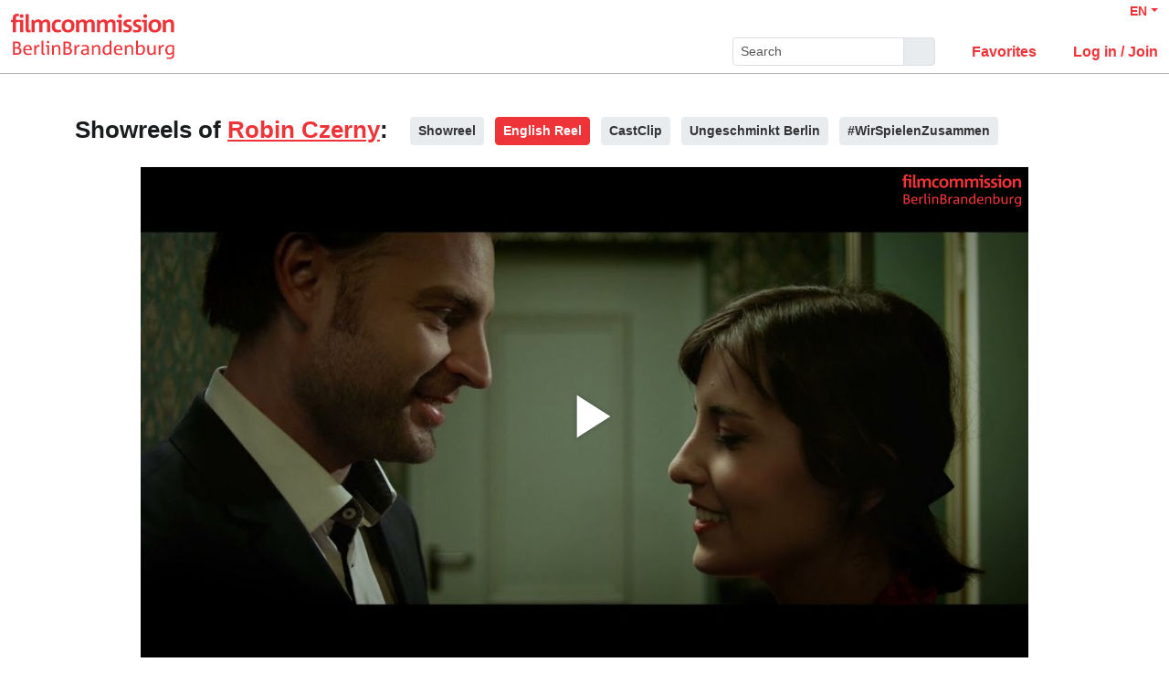

--- FILE ---
content_type: text/html; charset=utf-8
request_url: https://actors.bbfc-cloud.de/en/actors/robin-czerny/video/102942
body_size: 4335
content:
<!DOCTYPE html>
<html
  lang='en' class="h-100" data-bs-default-theme='light'>

<head>
  <meta charset="utf-8">
  <meta http-equiv="X-UA-Compatible" content="IE=edge">
  <meta name="viewport" content="width=device-width, initial-scale=1.0">
  <meta name="view-transition" content="same-origin">

    <link rel="canonical" href="https://actors.bbfc-cloud.de/en/actors/robin-czerny/video/102942" />
  
  <meta name="description" content="Showreels from Robin Czerny on Filmmakers: Showreel, English Reel, CastClip, Ungeschminkt Berlin, #WirSpielenZusammen">


  <title>Video of Robin Czerny - Berlin Brandenburg Film Commission</title>

  <link rel="apple-touch-icon" sizes="180x180" href="https://assets.filmmakers.eu/assets/bbfc/favicons/apple-touch-icon-db93fe2b.png">
<link rel="icon" type="image/png" sizes="32x32" href="https://assets.filmmakers.eu/assets/bbfc/favicons/favicon-32x32-59e3b8d4.png">
<link rel="icon" type="image/png" sizes="16x16" href="https://assets.filmmakers.eu/assets/bbfc/favicons/favicon-16x16-136ec02b.png">
<link rel="manifest" href="https://assets.filmmakers.eu/assets/bbfc/favicons/site-0808e2d0.webmanifest">
<link rel="mask-icon" href="https://assets.filmmakers.eu/assets/bbfc/favicons/safari-pinned-tab-d2ebe680.svg" color="#ee3439">
<link rel="shortcut icon" href="https://assets.filmmakers.eu/assets/bbfc/favicons/favicon-17a7231b.ico">
<meta name="msapplication-TileColor" content="#ffffff">
<meta name="msapplication-config" content="https://assets.filmmakers.eu/assets/bbfc/favicons/browserconfig-d495a4ae.xml">
<meta name="theme-color" content="#ffffff">


  <meta name="keywords" content="Berlin Brandenburg Film Commission, Video of Robin Czerny">
  <meta name="turbo-cache-control" content="no-cache">

  <link rel="stylesheet" crossorigin="anonymous" href="https://assets.filmmakers.eu/assets/bbfc-10fefd7f.css" media="all" data-turbo-track="reload" />

  <meta name="csrf-param" content="authenticity_token" />
<meta name="csrf-token" content="zV6oroCv2l8zQXD0cQ1bLpE6lVWTaStNVEvrPLCc1Rm-jpkVTLKVqfjkZJaRbAoCjLctkSrzM1HnZ5i5n9nrWw" />
  <meta name="csp-nonce" content="KBL+jf1AaQzSLfXk/D0O4w==" />
  

  <script src="https://assets.filmmakers.eu/assets/preload-9fbbd51f.js" crossorigin="anonymous" nonce="KBL+jf1AaQzSLfXk/D0O4w==" data-turbo-track="reload"></script>
  <script src="https://assets.filmmakers.eu/assets/application-ccd2d45f.js" crossorigin="anonymous" nonce="KBL+jf1AaQzSLfXk/D0O4w==" defer="defer" data-turbo-track="reload"></script>
  

      <script nonce="KBL+jf1AaQzSLfXk/D0O4w==">
//<![CDATA[

      if (window.parent !== window) {
        var connect = location.href.match(/\?/) ? "&" : "?";
        window.location.href = window.location.href + connect + 'iframe=v2'
      }

//]]>
</script>


  <script type="application/ld+json">
    {"@context":"https://schema.org","@type":"Organization","name":"filmmakers.one GmbH","url":"https://www.filmmakers.eu","logo":"https://filmmakers.eu/email_assets/logo.png","sameAs":["https://www.instagram.com/filmmakers.europe","https://www.facebook.com/filmmakers.europe","https://www.linkedin.com/company/filmmakers-system-by-denkungsart"]}
  </script>

    <script type="application/ld+json">
      {"@context":"https://schema.org","@type":"ItemList","itemListElement":[{"@type":"VideoObject","position":1,"name":"The Strange Incident in Room 36","description":"English Reel","uploadDate":"2022-11-30T18:07:55.000+01:00","embedUrl":"https://actors.bbfc-cloud.de/en/actors/robin-czerny/video/102942?autoplay=false\u0026background_color=none\u0026iframe=v2\u0026playlist=h\u0026showreel_medium_id=269772","director":"Kiana Klysch","datePublished":2022,"duration":"PT00H01M51S","thumbnailUrl":"https://imgproxy.filmmakers.eu/Na3T61oSoIIlL8P8RHhF0KZZZEuVymqvGPBLLZrsZcw/rt:fill/el:1/w:220/h:124/g:no/czM6Ly9maWxtbWFr/ZXJzLWV1LXdlc3Qt/MS9wcm9kdWN0aW9u/L25mczQvdGh1bWJu/YWlscy82OC8xNTE5/NjhfMTc2Xzk4XzE4/NDkyOS5qcGc"},{"@type":"VideoObject","position":2,"name":"Monster on a Plane","description":"English Reel","uploadDate":"2025-05-11T12:57:45.003+02:00","embedUrl":"https://actors.bbfc-cloud.de/en/actors/robin-czerny/video/102942?autoplay=false\u0026background_color=none\u0026iframe=v2\u0026playlist=h\u0026showreel_medium_id=483532","director":"Ezra Tsegaye","datePublished":2024,"duration":"PT00H01M47S","thumbnailUrl":"https://imgproxy.filmmakers.eu/p1VX2tYVxNa8_LjEUVmrTXWnTWs4FJSjR_LNGnSRM1c/rt:fill/el:1/w:220/h:124/g:no/czM6Ly9maWxtbWFr/ZXJzLWV1LXdlc3Qt/MS9wcm9kdWN0aW9u/L2M4MGRmNzQ4LTY5/MzMtNDY1My1hNjAx/LTY3YmQ2ZmIzOTgy/NF9zZC4wMDAwMDAx/LmpwZw"},{"@type":"VideoObject","position":3,"name":"Driving in the woods","description":"English Reel","uploadDate":"2019-02-25T15:55:36.000+01:00","embedUrl":"https://actors.bbfc-cloud.de/en/actors/robin-czerny/video/102942?autoplay=false\u0026background_color=none\u0026iframe=v2\u0026playlist=h\u0026showreel_medium_id=230384","director":"Luca Studer","datePublished":2020,"duration":"PT00H00M50S","thumbnailUrl":"https://imgproxy.filmmakers.eu/Cj9hkYBhtBJxDEl6AjeQJDrBJ_l5PGOqZU0dxa7EdIc/rt:fill/el:1/w:220/h:124/g:no/czM6Ly9maWxtbWFr/ZXJzLWV1LXdlc3Qt/MS9wcm9kdWN0aW9u/L25mczQvdGh1bWJu/YWlscy82OC8xNTE5/NjhfMTc2Xzk4XzEw/MDgwNi5qcGc"},{"@type":"VideoObject","position":4,"name":"Three Nights in Berlin","description":"English Reel","uploadDate":"2019-02-05T11:08:39.000+01:00","embedUrl":"https://actors.bbfc-cloud.de/en/actors/robin-czerny/video/102942?autoplay=false\u0026background_color=none\u0026iframe=v2\u0026playlist=h\u0026showreel_medium_id=229638","director":"Victoria Cordova","datePublished":2016,"duration":"PT00H01M04S","thumbnailUrl":"https://imgproxy.filmmakers.eu/232TTqiLZEWWSnefGRbi3wPwVa5KTAlroflx6gUm21k/rt:fill/el:1/w:220/h:124/g:no/czM6Ly9maWxtbWFr/ZXJzLWV1LXdlc3Qt/MS9wcm9kdWN0aW9u/L25mczQvdGh1bWJu/YWlscy82OC8xNTE5/NjhfMTc2Xzk4Xzk5/MjU5LmpwZw"}]}
    </script>

      <link rel="alternate" href="https://actors.bbfc-cloud.de/de/actors/robin-czerny/video/102942" hreflang="de">
<link rel="alternate" href="https://actors.bbfc-cloud.de/en/actors/robin-czerny/video/102942" hreflang="en">


</head>


<body class="d-flex flex-column h-100" data-bs-reset-theme='light'>
  <style></style>

    
<header id='header' class="header" data-controller="toggle-on-scroll" data-toggle-on-scroll-distance-value="260" data-toggle-on-scroll-property-value="--fm-header-default-height" data-toggle-on-scroll-val-value="50px">
  <div class='container-fluid header-container'>
      <a class="header-logo" href="https://www.bbfc-cloud.de"><img alt="Logo" src="https://assets.filmmakers.eu/assets/logos/bbfc-8066bf99.svg" /></a>

    <div class="header-nav">
      <div class="header-top-nav">
        <div class="dropdown language-switcher"><a class="text-decoration-none d-none d-md-block dropdown-toggle" data-bs-toggle="dropdown" aria-haspopup="true" aria-expanded="false" role="button" href="#">EN</a><ul class="dropdown-menu">
  <li><form class="button_to" method="post" action="/set_locale?locale=de"><button class="dropdown-item" type="submit">Deutsch</button><input type="hidden" name="authenticity_token" value="CPCQ4Py1352wppSNbsLo9ZC0k27v4Jnc1ZtLR5DcirBbqBZ-7Y2bOK5LOLBaqPPzaElLehAVozLUk-aYQcXpcA" autocomplete="off" /></form></li><li><form class="button_to" method="post" action="/set_locale?locale=en"><button class="dropdown-item active" type="submit">English</button><input type="hidden" name="authenticity_token" value="Na74dnZ-f7N4VEJD9Aqjfc55UPJdddr1cfCiBRi0Btpm9n7oZ0Y7Fma57n7AYLh7NoSI5qKA4Btw-A_aya1lGg" autocomplete="off" /></form></li>
</ul></div>

        
      </div>

        <button name="button" type="submit" class="btn btn-lg btn-link collapsed d-block d-md-none position-relative" aria-label="Open the menu" data-bs-toggle="collapse" data-bs-target="#header_search"><i class="fas fa-search"></i></button>

        <form class="header-search collapse" id="header_search" role="group" data-controller="autocomplete" data-autocomplete-url-value="/autocomplete" data-autocomplete-query-param-value="query" action="/search" accept-charset="UTF-8" method="get">
          <div class="input-group">
            <input type="search" name="query" id="query" value="" placeholder="Search" class="form-control form-control-sm flex-fill" data-autocomplete-target="input" />
            <button name="button" type="submit" title="Search" class="header-search--icon btn btn-sm btn-secondary"><i class="fas fa-search"></i></button>
          </div>
          <div class="list-group autocomplete-search" data-autocomplete-target="results"></div>
</form>
      <div class="header-nav-items">
        <div class="header-nav-items--item"><a id="icon_link_to_favorable_list" href="https://actors.bbfc-cloud.de/favorable/lists/current:ActorProfile"><i class="fas fa-star" data-num="0"></i><span class="fa5-text">Favorites </span></a></div>
          <div class="header-nav-items--item"><a href="https://www.filmmakers.eu/users/sign_in?scope_name=bbfc"><i class="fas fa-arrow-right-to-bracket"></i><span class="fa5-text">Log in / Join</span></a></div>
      </div>

      <div class="dropdown header-burger-menu"><button name="button" type="button" class="btn btn-link dropdown-toggle" data-bs-toggle="dropdown" aria-haspopup="true" aria-expanded="false" aria-label="burger menu" data-bs-offset="0, 10" data-bs-auto-close="outside"><div class="burger-menu-icon"></div></button><ul class="pb-0 dropdown-menu">
        <li class=""><a class="dropdown-item" href="https://www.filmmakers.eu/users/sign_in?scope_name=bbfc"><i class="fas fa-arrow-right-to-bracket"></i><span class="fa5-text">Log in / Join</span></a></li><li class="d-lg-none"><a class="dropdown-item text-decoration-none pb-3" href="https://actors.bbfc-cloud.de/favorable/lists/current:ActorProfile"><i class="fas fa-star" data-num="0"></i><span class="fa5-text">Favorites </span></a></li><li class="d-md-none"><div class="dropdown language-switcher"><a class="text-decoration-none dropdown-item dropdown-item-secondary pb-2 dropdown-toggle" data-bs-toggle="dropdown" aria-haspopup="true" aria-expanded="false" role="button" href="#">Language: EN</a><ul class="dropdown-menu">
  <li><form class="button_to" method="post" action="/set_locale?locale=de"><button class="dropdown-item" type="submit">Deutsch</button><input type="hidden" name="authenticity_token" value="7hUTiijWYSN-MGZzsEC-w6YGtsyj8CPJfP0XYcLRt-C9TZUUOe4lhmDdyk6EKqXFXvtu2FwFGSd99bq-E8jUIA" autocomplete="off" /></form></li><li><form class="button_to" method="post" action="/set_locale?locale=en"><button class="dropdown-item active" type="submit">English</button><input type="hidden" name="authenticity_token" value="1oWfn9MIG8Jb1Uk0UW44efa41D55S1Bb440vi5JD2aiF3RkBwjBfZ0U45QllBCN_DkUMKoa-arXihYJUQ1q6aA" autocomplete="off" /></form></li>
</ul></div></li>
</ul></div>    </div>
  </div>
</header>


  <main class="flex-grow-1 pb-5">
    <div id='content' class='container' role='main'>
      <div class="growl-alert-wrapper"></div>

      

      




<div class="showreels-bar">
  <h2 class="showreels-bar--title">Showreels of <a class="text-decoration-underline" target="_blank" rel="noopener" href="/en/actors/robin-czerny">Robin Czerny</a>:</h2>
    <a class="btn btn-sm me-2 mb-2 mw-100 text-truncate btn-secondary" href="/en/actors/robin-czerny/video/98793">
        Showreel
</a>    <a class="btn btn-sm me-2 mb-2 mw-100 text-truncate btn-primary pe-none" href="/en/actors/robin-czerny/video/102942">
        English Reel
</a>    <a class="btn btn-sm me-2 mb-2 mw-100 text-truncate btn-secondary" href="/en/actors/robin-czerny/video/105204">
        CastClip
</a>    <a class="btn btn-sm me-2 mb-2 mw-100 text-truncate btn-secondary" href="/en/actors/robin-czerny/video/106041">
        Ungeschminkt Berlin
</a>    <a class="btn btn-sm me-2 mb-2 mw-100 text-truncate btn-secondary" href="/en/actors/robin-czerny/video/106743">
        #WirSpielenZusammen
</a></div>

<section class="showreels js-showreels mw-980 mx-auto showreels-with-playlist-below">
  
  <div class='row g-2 mt-0 showreels-row showreels-type-video'>
    <div class="mt-0 col-12 col-md-12">
      <video controls="controls" preload="auto" class="video-js vjs-default-skin player" id="player_showreel_102942" poster="https://imgproxy.filmmakers.eu/86Y99DVHwwrRRQbeOSjzUQzY9gDqjVDC42ieT7AFnPc/rt:fit/w:1200/h:1200/czM6Ly9maWxtbWFr/ZXJzLWV1LXdlc3Qt/MS9wcm9kdWN0aW9u/L25mczQvdGh1bWJu/YWlscy82OC9wbGF5/ZXJiZ18xNTE5Njgu/aW1n" data-playlist="[{&quot;poster&quot;:&quot;https://imgproxy.filmmakers.eu/oHlw4el630Wx-wmKbXVzJQPi2nkn9dgjYPs3vL1JPfI/rt:fit/w:1200/h:1200/czM6Ly9maWxtbWFr/ZXJzLWV1LXdlc3Qt/MS9wcm9kdWN0aW9u/L25mczQvdGh1bWJu/YWlscy82OC8xNTE5/NjhfMTc2Xzk4XzE4/NDkyOS5qcGc&quot;,&quot;sources&quot;:[{&quot;src&quot;:&quot;https://static.filmmakers.eu/production/nfs4/media/videos/29/151968-184929-h.mp4&quot;,&quot;label&quot;:&quot;Full HD&quot;,&quot;selected&quot;:false,&quot;type&quot;:&quot;video/mp4&quot;},{&quot;src&quot;:&quot;https://static.filmmakers.eu/production/nfs4/media/videos/29/151968-184929-l.mp4&quot;,&quot;label&quot;:&quot;HD&quot;,&quot;selected&quot;:true,&quot;type&quot;:&quot;video/mp4&quot;}],&quot;id&quot;:269772,&quot;download&quot;:true,&quot;name&quot;:&quot;The Strange Incident in Room 36 (Pilot) / 2022 / Role: Thomas Brandt / R: Kiana Klysch&quot;,&quot;duration&quot;:&quot;110.4&quot;,&quot;thumbnail&quot;:&quot;https://imgproxy.filmmakers.eu/Na3T61oSoIIlL8P8RHhF0KZZZEuVymqvGPBLLZrsZcw/rt:fill/el:1/w:220/h:124/g:no/czM6Ly9maWxtbWFr/ZXJzLWV1LXdlc3Qt/MS9wcm9kdWN0aW9u/L25mczQvdGh1bWJu/YWlscy82OC8xNTE5/NjhfMTc2Xzk4XzE4/NDkyOS5qcGc&quot;},{&quot;poster&quot;:&quot;https://imgproxy.filmmakers.eu/jpQf20YWTC_cOr4S0pHW9uVl9XW68BEsmTmkLm61sbg/rt:fit/w:1200/h:1200/czM6Ly9maWxtbWFr/ZXJzLWV1LXdlc3Qt/MS9wcm9kdWN0aW9u/L2M4MGRmNzQ4LTY5/MzMtNDY1My1hNjAx/LTY3YmQ2ZmIzOTgy/NF9zZC4wMDAwMDAx/LmpwZw&quot;,&quot;sources&quot;:[{&quot;src&quot;:&quot;https://static.filmmakers.eu/production/c80df748-6933-4653-a601-67bd6fb39824_full_hd.mp4&quot;,&quot;label&quot;:&quot;Full HD&quot;,&quot;selected&quot;:false,&quot;type&quot;:&quot;video/mp4&quot;},{&quot;src&quot;:&quot;https://static.filmmakers.eu/production/c80df748-6933-4653-a601-67bd6fb39824_hd.mp4&quot;,&quot;label&quot;:&quot;HD&quot;,&quot;selected&quot;:true,&quot;type&quot;:&quot;video/mp4&quot;},{&quot;src&quot;:&quot;https://static.filmmakers.eu/production/c80df748-6933-4653-a601-67bd6fb39824_sd.mp4&quot;,&quot;label&quot;:&quot;SD&quot;,&quot;selected&quot;:false,&quot;type&quot;:&quot;video/mp4&quot;}],&quot;id&quot;:483532,&quot;download&quot;:true,&quot;name&quot;:&quot;Monster on a Plane (Cinema film) / 2024 / Role: Ben / R: Ezra Tsegaye&quot;,&quot;duration&quot;:&quot;106.041&quot;,&quot;thumbnail&quot;:&quot;https://imgproxy.filmmakers.eu/p1VX2tYVxNa8_LjEUVmrTXWnTWs4FJSjR_LNGnSRM1c/rt:fill/el:1/w:220/h:124/g:no/czM6Ly9maWxtbWFr/ZXJzLWV1LXdlc3Qt/MS9wcm9kdWN0aW9u/L2M4MGRmNzQ4LTY5/MzMtNDY1My1hNjAx/LTY3YmQ2ZmIzOTgy/NF9zZC4wMDAwMDAx/LmpwZw&quot;},{&quot;poster&quot;:&quot;https://imgproxy.filmmakers.eu/dOciBbLGdRnlndcKs8V7-bIPC8wkLy8ulIUlUG8xv7k/rt:fit/w:1200/h:1200/czM6Ly9maWxtbWFr/ZXJzLWV1LXdlc3Qt/MS9wcm9kdWN0aW9u/L25mczQvdGh1bWJu/YWlscy82OC8xNTE5/NjhfMTc2Xzk4XzEw/MDgwNi5qcGc&quot;,&quot;sources&quot;:[{&quot;src&quot;:&quot;https://static.filmmakers.eu/production/nfs4/media/videos/06/151968-100806-h.mp4&quot;,&quot;label&quot;:&quot;Full HD&quot;,&quot;selected&quot;:false,&quot;type&quot;:&quot;video/mp4&quot;},{&quot;src&quot;:&quot;https://static.filmmakers.eu/production/nfs4/media/videos/06/151968-100806-l.mp4&quot;,&quot;label&quot;:&quot;HD&quot;,&quot;selected&quot;:true,&quot;type&quot;:&quot;video/mp4&quot;},{&quot;src&quot;:&quot;https://static.filmmakers.eu/production/nfs4/media/videos/06/151968-100806-s.mp4&quot;,&quot;label&quot;:&quot;SD&quot;,&quot;selected&quot;:false,&quot;type&quot;:&quot;video/mp4&quot;}],&quot;id&quot;:230384,&quot;download&quot;:true,&quot;name&quot;:&quot;Driving in the woods (Short film) / 2020 / Role: Correctional Officer / R: Luca Studer&quot;,&quot;duration&quot;:&quot;49.13&quot;,&quot;thumbnail&quot;:&quot;https://imgproxy.filmmakers.eu/Cj9hkYBhtBJxDEl6AjeQJDrBJ_l5PGOqZU0dxa7EdIc/rt:fill/el:1/w:220/h:124/g:no/czM6Ly9maWxtbWFr/ZXJzLWV1LXdlc3Qt/MS9wcm9kdWN0aW9u/L25mczQvdGh1bWJu/YWlscy82OC8xNTE5/NjhfMTc2Xzk4XzEw/MDgwNi5qcGc&quot;},{&quot;poster&quot;:&quot;https://imgproxy.filmmakers.eu/Y3opmu6X5xVuPgxb6b4k-s_4itYqkvLnYKT5SgNPxTg/rt:fit/w:1200/h:1200/czM6Ly9maWxtbWFr/ZXJzLWV1LXdlc3Qt/MS9wcm9kdWN0aW9u/L25mczQvdGh1bWJu/YWlscy82OC8xNTE5/NjhfMTc2Xzk4Xzk5/MjU5LmpwZw&quot;,&quot;sources&quot;:[{&quot;src&quot;:&quot;https://static.filmmakers.eu/production/nfs4/media/videos/59/151968-99259-h.mp4&quot;,&quot;label&quot;:&quot;Full HD&quot;,&quot;selected&quot;:false,&quot;type&quot;:&quot;video/mp4&quot;},{&quot;src&quot;:&quot;https://static.filmmakers.eu/production/nfs4/media/videos/59/151968-99259-l.mp4&quot;,&quot;label&quot;:&quot;HD&quot;,&quot;selected&quot;:true,&quot;type&quot;:&quot;video/mp4&quot;},{&quot;src&quot;:&quot;https://static.filmmakers.eu/production/nfs4/media/videos/59/151968-99259-s.mp4&quot;,&quot;label&quot;:&quot;SD&quot;,&quot;selected&quot;:false,&quot;type&quot;:&quot;video/mp4&quot;}],&quot;id&quot;:229638,&quot;download&quot;:true,&quot;name&quot;:&quot;Three Nights in Berlin / 2016 / Role: Max Krüger (HR) / R: Victoria Cordova / Red Flag Productions&quot;,&quot;duration&quot;:&quot;63.06&quot;,&quot;thumbnail&quot;:&quot;https://imgproxy.filmmakers.eu/232TTqiLZEWWSnefGRbi3wPwVa5KTAlroflx6gUm21k/rt:fill/el:1/w:220/h:124/g:no/czM6Ly9maWxtbWFr/ZXJzLWV1LXdlc3Qt/MS9wcm9kdWN0aW9u/L25mczQvdGh1bWJu/YWlscy82OC8xNTE5/NjhfMTc2Xzk4Xzk5/MjU5LmpwZw&quot;}]" data-logo="https://assets.filmmakers.eu/assets/logos/bbfc-8066bf99.svg" data-poster-copyright="The Strange Incident in Room 36"></video>
      <div class="showreels-bar-title js-showreels-playlist-title"></div>
    </div>
    <div class="mt-0 col-12 col-md-12">
      <div class="showreels-playlist">
        <div class="vjs-playlist vjs-playlist-horizontal"></div>
      </div>
    </div>

      <div class="w-100 mt-0">
        <div class="col-12 col-md-12">
          <div class="row">
            <div class='d-none d-lg-block col-md-2 showreels-back-link-wrapper'>
              <a class="showreels-back-link" href="https://actors.bbfc-cloud.de/en/actors/robin-czerny">← back</a>
            </div>
            <div class='col-md-8 text-center d-none d-md-block'>
            </div>
            <div class='col-md-2 col-6 text-md-end'>
              <div class="showreels-chapter js-showreels-chapter">
                <a class="showreels-chapter--prev js-showreels-chapter-prev" title="&lt; prev" href="#"><i class="fas fa-chevron-left"></i></a>
                <span class="js-showreels-chapter-num">1</span>
                <a class="showreels-chapter--prev js-showreels-chapter-next" title="next &gt;" href="#"><i class="fas fa-chevron-right"></i></a>
              </div>
            </div>
          </div>
        </div>
      </div>
  </div>

</section>

    </div>
  </main>

  <footer class='footer mt-auto border-top py-4'>
  <div class='container'>
    <div class='text-center'>
      <ul class="list-unstyled">
        <li class="list-inline-item"><a target="_blank" rel="noopener" href="https://www.filmmakers.eu/en/imprint">Legal Notice</a></li>
        <li class="list-inline-item d-none d-md-inline-block">|</li>
        <li class="list-inline-item"><a target="_blank" rel="noopener" href="https://www.filmmakers.eu/en/terms_of_service">Terms of Service</a></li>
        <li class="list-inline-item d-none d-md-inline-block">|</li>
        <li class="list-inline-item"><a target="_blank" rel="noopener" href="https://www.filmmakers.eu/en/privacy">Privacy</a></li>
      </ul>
    </div>
    <div class='text-center small'>© 2026 Berlin Brandenburg Film Commission - a service based on <a href='https://www.filmmakers.eu' target='_blank'>Filmmakers</a></div>
  </div>
</footer>

  



<link rel="stylesheet" crossorigin="anonymous" href="https://assets.filmmakers.eu/assets/fonts-eb5236f2.css" media="all" />
</body>
</html>
